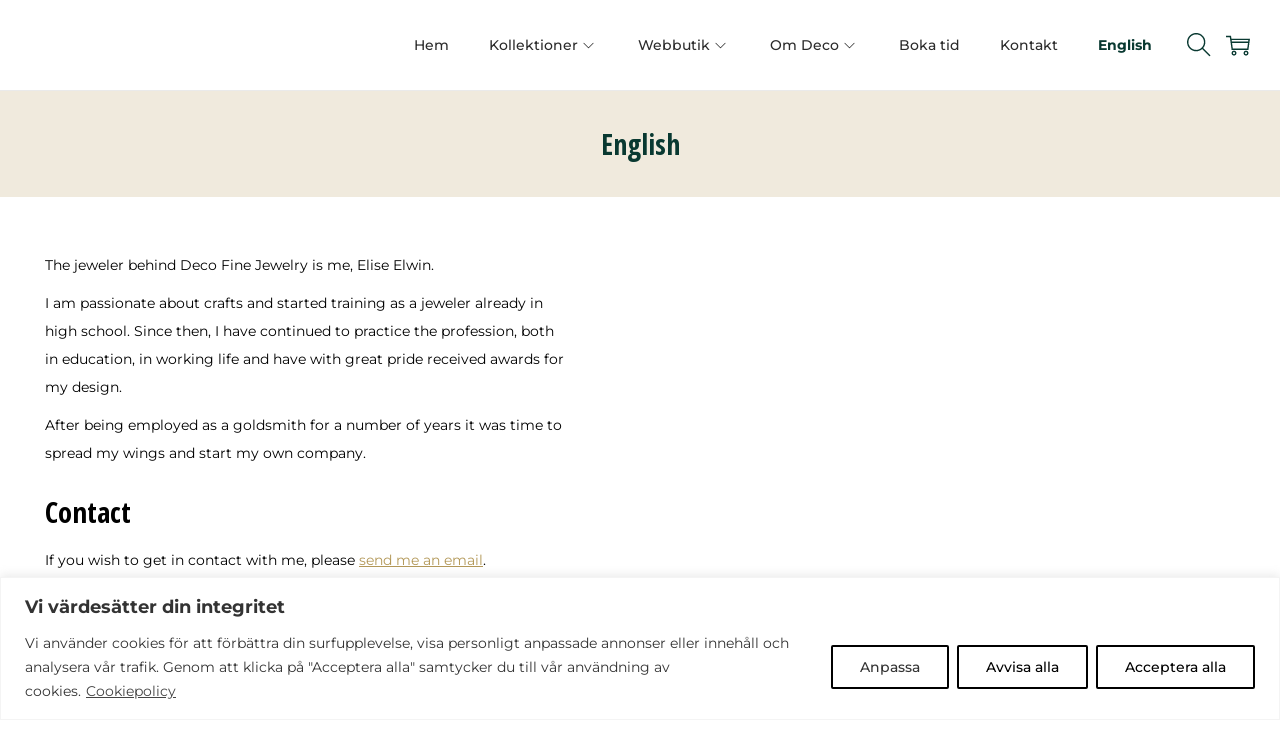

--- FILE ---
content_type: text/html; charset=utf-8
request_url: https://www.google.com/recaptcha/api2/anchor?ar=1&k=6LdCVOEZAAAAAAmAUc0otsZS69zCk1aMjX6ESzRW&co=aHR0cHM6Ly93d3cuZGVjb2ZpbmVqZXdlbHJ5LnNlOjQ0Mw..&hl=en&v=N67nZn4AqZkNcbeMu4prBgzg&size=invisible&anchor-ms=20000&execute-ms=30000&cb=8er3mgplam4y
body_size: 48538
content:
<!DOCTYPE HTML><html dir="ltr" lang="en"><head><meta http-equiv="Content-Type" content="text/html; charset=UTF-8">
<meta http-equiv="X-UA-Compatible" content="IE=edge">
<title>reCAPTCHA</title>
<style type="text/css">
/* cyrillic-ext */
@font-face {
  font-family: 'Roboto';
  font-style: normal;
  font-weight: 400;
  font-stretch: 100%;
  src: url(//fonts.gstatic.com/s/roboto/v48/KFO7CnqEu92Fr1ME7kSn66aGLdTylUAMa3GUBHMdazTgWw.woff2) format('woff2');
  unicode-range: U+0460-052F, U+1C80-1C8A, U+20B4, U+2DE0-2DFF, U+A640-A69F, U+FE2E-FE2F;
}
/* cyrillic */
@font-face {
  font-family: 'Roboto';
  font-style: normal;
  font-weight: 400;
  font-stretch: 100%;
  src: url(//fonts.gstatic.com/s/roboto/v48/KFO7CnqEu92Fr1ME7kSn66aGLdTylUAMa3iUBHMdazTgWw.woff2) format('woff2');
  unicode-range: U+0301, U+0400-045F, U+0490-0491, U+04B0-04B1, U+2116;
}
/* greek-ext */
@font-face {
  font-family: 'Roboto';
  font-style: normal;
  font-weight: 400;
  font-stretch: 100%;
  src: url(//fonts.gstatic.com/s/roboto/v48/KFO7CnqEu92Fr1ME7kSn66aGLdTylUAMa3CUBHMdazTgWw.woff2) format('woff2');
  unicode-range: U+1F00-1FFF;
}
/* greek */
@font-face {
  font-family: 'Roboto';
  font-style: normal;
  font-weight: 400;
  font-stretch: 100%;
  src: url(//fonts.gstatic.com/s/roboto/v48/KFO7CnqEu92Fr1ME7kSn66aGLdTylUAMa3-UBHMdazTgWw.woff2) format('woff2');
  unicode-range: U+0370-0377, U+037A-037F, U+0384-038A, U+038C, U+038E-03A1, U+03A3-03FF;
}
/* math */
@font-face {
  font-family: 'Roboto';
  font-style: normal;
  font-weight: 400;
  font-stretch: 100%;
  src: url(//fonts.gstatic.com/s/roboto/v48/KFO7CnqEu92Fr1ME7kSn66aGLdTylUAMawCUBHMdazTgWw.woff2) format('woff2');
  unicode-range: U+0302-0303, U+0305, U+0307-0308, U+0310, U+0312, U+0315, U+031A, U+0326-0327, U+032C, U+032F-0330, U+0332-0333, U+0338, U+033A, U+0346, U+034D, U+0391-03A1, U+03A3-03A9, U+03B1-03C9, U+03D1, U+03D5-03D6, U+03F0-03F1, U+03F4-03F5, U+2016-2017, U+2034-2038, U+203C, U+2040, U+2043, U+2047, U+2050, U+2057, U+205F, U+2070-2071, U+2074-208E, U+2090-209C, U+20D0-20DC, U+20E1, U+20E5-20EF, U+2100-2112, U+2114-2115, U+2117-2121, U+2123-214F, U+2190, U+2192, U+2194-21AE, U+21B0-21E5, U+21F1-21F2, U+21F4-2211, U+2213-2214, U+2216-22FF, U+2308-230B, U+2310, U+2319, U+231C-2321, U+2336-237A, U+237C, U+2395, U+239B-23B7, U+23D0, U+23DC-23E1, U+2474-2475, U+25AF, U+25B3, U+25B7, U+25BD, U+25C1, U+25CA, U+25CC, U+25FB, U+266D-266F, U+27C0-27FF, U+2900-2AFF, U+2B0E-2B11, U+2B30-2B4C, U+2BFE, U+3030, U+FF5B, U+FF5D, U+1D400-1D7FF, U+1EE00-1EEFF;
}
/* symbols */
@font-face {
  font-family: 'Roboto';
  font-style: normal;
  font-weight: 400;
  font-stretch: 100%;
  src: url(//fonts.gstatic.com/s/roboto/v48/KFO7CnqEu92Fr1ME7kSn66aGLdTylUAMaxKUBHMdazTgWw.woff2) format('woff2');
  unicode-range: U+0001-000C, U+000E-001F, U+007F-009F, U+20DD-20E0, U+20E2-20E4, U+2150-218F, U+2190, U+2192, U+2194-2199, U+21AF, U+21E6-21F0, U+21F3, U+2218-2219, U+2299, U+22C4-22C6, U+2300-243F, U+2440-244A, U+2460-24FF, U+25A0-27BF, U+2800-28FF, U+2921-2922, U+2981, U+29BF, U+29EB, U+2B00-2BFF, U+4DC0-4DFF, U+FFF9-FFFB, U+10140-1018E, U+10190-1019C, U+101A0, U+101D0-101FD, U+102E0-102FB, U+10E60-10E7E, U+1D2C0-1D2D3, U+1D2E0-1D37F, U+1F000-1F0FF, U+1F100-1F1AD, U+1F1E6-1F1FF, U+1F30D-1F30F, U+1F315, U+1F31C, U+1F31E, U+1F320-1F32C, U+1F336, U+1F378, U+1F37D, U+1F382, U+1F393-1F39F, U+1F3A7-1F3A8, U+1F3AC-1F3AF, U+1F3C2, U+1F3C4-1F3C6, U+1F3CA-1F3CE, U+1F3D4-1F3E0, U+1F3ED, U+1F3F1-1F3F3, U+1F3F5-1F3F7, U+1F408, U+1F415, U+1F41F, U+1F426, U+1F43F, U+1F441-1F442, U+1F444, U+1F446-1F449, U+1F44C-1F44E, U+1F453, U+1F46A, U+1F47D, U+1F4A3, U+1F4B0, U+1F4B3, U+1F4B9, U+1F4BB, U+1F4BF, U+1F4C8-1F4CB, U+1F4D6, U+1F4DA, U+1F4DF, U+1F4E3-1F4E6, U+1F4EA-1F4ED, U+1F4F7, U+1F4F9-1F4FB, U+1F4FD-1F4FE, U+1F503, U+1F507-1F50B, U+1F50D, U+1F512-1F513, U+1F53E-1F54A, U+1F54F-1F5FA, U+1F610, U+1F650-1F67F, U+1F687, U+1F68D, U+1F691, U+1F694, U+1F698, U+1F6AD, U+1F6B2, U+1F6B9-1F6BA, U+1F6BC, U+1F6C6-1F6CF, U+1F6D3-1F6D7, U+1F6E0-1F6EA, U+1F6F0-1F6F3, U+1F6F7-1F6FC, U+1F700-1F7FF, U+1F800-1F80B, U+1F810-1F847, U+1F850-1F859, U+1F860-1F887, U+1F890-1F8AD, U+1F8B0-1F8BB, U+1F8C0-1F8C1, U+1F900-1F90B, U+1F93B, U+1F946, U+1F984, U+1F996, U+1F9E9, U+1FA00-1FA6F, U+1FA70-1FA7C, U+1FA80-1FA89, U+1FA8F-1FAC6, U+1FACE-1FADC, U+1FADF-1FAE9, U+1FAF0-1FAF8, U+1FB00-1FBFF;
}
/* vietnamese */
@font-face {
  font-family: 'Roboto';
  font-style: normal;
  font-weight: 400;
  font-stretch: 100%;
  src: url(//fonts.gstatic.com/s/roboto/v48/KFO7CnqEu92Fr1ME7kSn66aGLdTylUAMa3OUBHMdazTgWw.woff2) format('woff2');
  unicode-range: U+0102-0103, U+0110-0111, U+0128-0129, U+0168-0169, U+01A0-01A1, U+01AF-01B0, U+0300-0301, U+0303-0304, U+0308-0309, U+0323, U+0329, U+1EA0-1EF9, U+20AB;
}
/* latin-ext */
@font-face {
  font-family: 'Roboto';
  font-style: normal;
  font-weight: 400;
  font-stretch: 100%;
  src: url(//fonts.gstatic.com/s/roboto/v48/KFO7CnqEu92Fr1ME7kSn66aGLdTylUAMa3KUBHMdazTgWw.woff2) format('woff2');
  unicode-range: U+0100-02BA, U+02BD-02C5, U+02C7-02CC, U+02CE-02D7, U+02DD-02FF, U+0304, U+0308, U+0329, U+1D00-1DBF, U+1E00-1E9F, U+1EF2-1EFF, U+2020, U+20A0-20AB, U+20AD-20C0, U+2113, U+2C60-2C7F, U+A720-A7FF;
}
/* latin */
@font-face {
  font-family: 'Roboto';
  font-style: normal;
  font-weight: 400;
  font-stretch: 100%;
  src: url(//fonts.gstatic.com/s/roboto/v48/KFO7CnqEu92Fr1ME7kSn66aGLdTylUAMa3yUBHMdazQ.woff2) format('woff2');
  unicode-range: U+0000-00FF, U+0131, U+0152-0153, U+02BB-02BC, U+02C6, U+02DA, U+02DC, U+0304, U+0308, U+0329, U+2000-206F, U+20AC, U+2122, U+2191, U+2193, U+2212, U+2215, U+FEFF, U+FFFD;
}
/* cyrillic-ext */
@font-face {
  font-family: 'Roboto';
  font-style: normal;
  font-weight: 500;
  font-stretch: 100%;
  src: url(//fonts.gstatic.com/s/roboto/v48/KFO7CnqEu92Fr1ME7kSn66aGLdTylUAMa3GUBHMdazTgWw.woff2) format('woff2');
  unicode-range: U+0460-052F, U+1C80-1C8A, U+20B4, U+2DE0-2DFF, U+A640-A69F, U+FE2E-FE2F;
}
/* cyrillic */
@font-face {
  font-family: 'Roboto';
  font-style: normal;
  font-weight: 500;
  font-stretch: 100%;
  src: url(//fonts.gstatic.com/s/roboto/v48/KFO7CnqEu92Fr1ME7kSn66aGLdTylUAMa3iUBHMdazTgWw.woff2) format('woff2');
  unicode-range: U+0301, U+0400-045F, U+0490-0491, U+04B0-04B1, U+2116;
}
/* greek-ext */
@font-face {
  font-family: 'Roboto';
  font-style: normal;
  font-weight: 500;
  font-stretch: 100%;
  src: url(//fonts.gstatic.com/s/roboto/v48/KFO7CnqEu92Fr1ME7kSn66aGLdTylUAMa3CUBHMdazTgWw.woff2) format('woff2');
  unicode-range: U+1F00-1FFF;
}
/* greek */
@font-face {
  font-family: 'Roboto';
  font-style: normal;
  font-weight: 500;
  font-stretch: 100%;
  src: url(//fonts.gstatic.com/s/roboto/v48/KFO7CnqEu92Fr1ME7kSn66aGLdTylUAMa3-UBHMdazTgWw.woff2) format('woff2');
  unicode-range: U+0370-0377, U+037A-037F, U+0384-038A, U+038C, U+038E-03A1, U+03A3-03FF;
}
/* math */
@font-face {
  font-family: 'Roboto';
  font-style: normal;
  font-weight: 500;
  font-stretch: 100%;
  src: url(//fonts.gstatic.com/s/roboto/v48/KFO7CnqEu92Fr1ME7kSn66aGLdTylUAMawCUBHMdazTgWw.woff2) format('woff2');
  unicode-range: U+0302-0303, U+0305, U+0307-0308, U+0310, U+0312, U+0315, U+031A, U+0326-0327, U+032C, U+032F-0330, U+0332-0333, U+0338, U+033A, U+0346, U+034D, U+0391-03A1, U+03A3-03A9, U+03B1-03C9, U+03D1, U+03D5-03D6, U+03F0-03F1, U+03F4-03F5, U+2016-2017, U+2034-2038, U+203C, U+2040, U+2043, U+2047, U+2050, U+2057, U+205F, U+2070-2071, U+2074-208E, U+2090-209C, U+20D0-20DC, U+20E1, U+20E5-20EF, U+2100-2112, U+2114-2115, U+2117-2121, U+2123-214F, U+2190, U+2192, U+2194-21AE, U+21B0-21E5, U+21F1-21F2, U+21F4-2211, U+2213-2214, U+2216-22FF, U+2308-230B, U+2310, U+2319, U+231C-2321, U+2336-237A, U+237C, U+2395, U+239B-23B7, U+23D0, U+23DC-23E1, U+2474-2475, U+25AF, U+25B3, U+25B7, U+25BD, U+25C1, U+25CA, U+25CC, U+25FB, U+266D-266F, U+27C0-27FF, U+2900-2AFF, U+2B0E-2B11, U+2B30-2B4C, U+2BFE, U+3030, U+FF5B, U+FF5D, U+1D400-1D7FF, U+1EE00-1EEFF;
}
/* symbols */
@font-face {
  font-family: 'Roboto';
  font-style: normal;
  font-weight: 500;
  font-stretch: 100%;
  src: url(//fonts.gstatic.com/s/roboto/v48/KFO7CnqEu92Fr1ME7kSn66aGLdTylUAMaxKUBHMdazTgWw.woff2) format('woff2');
  unicode-range: U+0001-000C, U+000E-001F, U+007F-009F, U+20DD-20E0, U+20E2-20E4, U+2150-218F, U+2190, U+2192, U+2194-2199, U+21AF, U+21E6-21F0, U+21F3, U+2218-2219, U+2299, U+22C4-22C6, U+2300-243F, U+2440-244A, U+2460-24FF, U+25A0-27BF, U+2800-28FF, U+2921-2922, U+2981, U+29BF, U+29EB, U+2B00-2BFF, U+4DC0-4DFF, U+FFF9-FFFB, U+10140-1018E, U+10190-1019C, U+101A0, U+101D0-101FD, U+102E0-102FB, U+10E60-10E7E, U+1D2C0-1D2D3, U+1D2E0-1D37F, U+1F000-1F0FF, U+1F100-1F1AD, U+1F1E6-1F1FF, U+1F30D-1F30F, U+1F315, U+1F31C, U+1F31E, U+1F320-1F32C, U+1F336, U+1F378, U+1F37D, U+1F382, U+1F393-1F39F, U+1F3A7-1F3A8, U+1F3AC-1F3AF, U+1F3C2, U+1F3C4-1F3C6, U+1F3CA-1F3CE, U+1F3D4-1F3E0, U+1F3ED, U+1F3F1-1F3F3, U+1F3F5-1F3F7, U+1F408, U+1F415, U+1F41F, U+1F426, U+1F43F, U+1F441-1F442, U+1F444, U+1F446-1F449, U+1F44C-1F44E, U+1F453, U+1F46A, U+1F47D, U+1F4A3, U+1F4B0, U+1F4B3, U+1F4B9, U+1F4BB, U+1F4BF, U+1F4C8-1F4CB, U+1F4D6, U+1F4DA, U+1F4DF, U+1F4E3-1F4E6, U+1F4EA-1F4ED, U+1F4F7, U+1F4F9-1F4FB, U+1F4FD-1F4FE, U+1F503, U+1F507-1F50B, U+1F50D, U+1F512-1F513, U+1F53E-1F54A, U+1F54F-1F5FA, U+1F610, U+1F650-1F67F, U+1F687, U+1F68D, U+1F691, U+1F694, U+1F698, U+1F6AD, U+1F6B2, U+1F6B9-1F6BA, U+1F6BC, U+1F6C6-1F6CF, U+1F6D3-1F6D7, U+1F6E0-1F6EA, U+1F6F0-1F6F3, U+1F6F7-1F6FC, U+1F700-1F7FF, U+1F800-1F80B, U+1F810-1F847, U+1F850-1F859, U+1F860-1F887, U+1F890-1F8AD, U+1F8B0-1F8BB, U+1F8C0-1F8C1, U+1F900-1F90B, U+1F93B, U+1F946, U+1F984, U+1F996, U+1F9E9, U+1FA00-1FA6F, U+1FA70-1FA7C, U+1FA80-1FA89, U+1FA8F-1FAC6, U+1FACE-1FADC, U+1FADF-1FAE9, U+1FAF0-1FAF8, U+1FB00-1FBFF;
}
/* vietnamese */
@font-face {
  font-family: 'Roboto';
  font-style: normal;
  font-weight: 500;
  font-stretch: 100%;
  src: url(//fonts.gstatic.com/s/roboto/v48/KFO7CnqEu92Fr1ME7kSn66aGLdTylUAMa3OUBHMdazTgWw.woff2) format('woff2');
  unicode-range: U+0102-0103, U+0110-0111, U+0128-0129, U+0168-0169, U+01A0-01A1, U+01AF-01B0, U+0300-0301, U+0303-0304, U+0308-0309, U+0323, U+0329, U+1EA0-1EF9, U+20AB;
}
/* latin-ext */
@font-face {
  font-family: 'Roboto';
  font-style: normal;
  font-weight: 500;
  font-stretch: 100%;
  src: url(//fonts.gstatic.com/s/roboto/v48/KFO7CnqEu92Fr1ME7kSn66aGLdTylUAMa3KUBHMdazTgWw.woff2) format('woff2');
  unicode-range: U+0100-02BA, U+02BD-02C5, U+02C7-02CC, U+02CE-02D7, U+02DD-02FF, U+0304, U+0308, U+0329, U+1D00-1DBF, U+1E00-1E9F, U+1EF2-1EFF, U+2020, U+20A0-20AB, U+20AD-20C0, U+2113, U+2C60-2C7F, U+A720-A7FF;
}
/* latin */
@font-face {
  font-family: 'Roboto';
  font-style: normal;
  font-weight: 500;
  font-stretch: 100%;
  src: url(//fonts.gstatic.com/s/roboto/v48/KFO7CnqEu92Fr1ME7kSn66aGLdTylUAMa3yUBHMdazQ.woff2) format('woff2');
  unicode-range: U+0000-00FF, U+0131, U+0152-0153, U+02BB-02BC, U+02C6, U+02DA, U+02DC, U+0304, U+0308, U+0329, U+2000-206F, U+20AC, U+2122, U+2191, U+2193, U+2212, U+2215, U+FEFF, U+FFFD;
}
/* cyrillic-ext */
@font-face {
  font-family: 'Roboto';
  font-style: normal;
  font-weight: 900;
  font-stretch: 100%;
  src: url(//fonts.gstatic.com/s/roboto/v48/KFO7CnqEu92Fr1ME7kSn66aGLdTylUAMa3GUBHMdazTgWw.woff2) format('woff2');
  unicode-range: U+0460-052F, U+1C80-1C8A, U+20B4, U+2DE0-2DFF, U+A640-A69F, U+FE2E-FE2F;
}
/* cyrillic */
@font-face {
  font-family: 'Roboto';
  font-style: normal;
  font-weight: 900;
  font-stretch: 100%;
  src: url(//fonts.gstatic.com/s/roboto/v48/KFO7CnqEu92Fr1ME7kSn66aGLdTylUAMa3iUBHMdazTgWw.woff2) format('woff2');
  unicode-range: U+0301, U+0400-045F, U+0490-0491, U+04B0-04B1, U+2116;
}
/* greek-ext */
@font-face {
  font-family: 'Roboto';
  font-style: normal;
  font-weight: 900;
  font-stretch: 100%;
  src: url(//fonts.gstatic.com/s/roboto/v48/KFO7CnqEu92Fr1ME7kSn66aGLdTylUAMa3CUBHMdazTgWw.woff2) format('woff2');
  unicode-range: U+1F00-1FFF;
}
/* greek */
@font-face {
  font-family: 'Roboto';
  font-style: normal;
  font-weight: 900;
  font-stretch: 100%;
  src: url(//fonts.gstatic.com/s/roboto/v48/KFO7CnqEu92Fr1ME7kSn66aGLdTylUAMa3-UBHMdazTgWw.woff2) format('woff2');
  unicode-range: U+0370-0377, U+037A-037F, U+0384-038A, U+038C, U+038E-03A1, U+03A3-03FF;
}
/* math */
@font-face {
  font-family: 'Roboto';
  font-style: normal;
  font-weight: 900;
  font-stretch: 100%;
  src: url(//fonts.gstatic.com/s/roboto/v48/KFO7CnqEu92Fr1ME7kSn66aGLdTylUAMawCUBHMdazTgWw.woff2) format('woff2');
  unicode-range: U+0302-0303, U+0305, U+0307-0308, U+0310, U+0312, U+0315, U+031A, U+0326-0327, U+032C, U+032F-0330, U+0332-0333, U+0338, U+033A, U+0346, U+034D, U+0391-03A1, U+03A3-03A9, U+03B1-03C9, U+03D1, U+03D5-03D6, U+03F0-03F1, U+03F4-03F5, U+2016-2017, U+2034-2038, U+203C, U+2040, U+2043, U+2047, U+2050, U+2057, U+205F, U+2070-2071, U+2074-208E, U+2090-209C, U+20D0-20DC, U+20E1, U+20E5-20EF, U+2100-2112, U+2114-2115, U+2117-2121, U+2123-214F, U+2190, U+2192, U+2194-21AE, U+21B0-21E5, U+21F1-21F2, U+21F4-2211, U+2213-2214, U+2216-22FF, U+2308-230B, U+2310, U+2319, U+231C-2321, U+2336-237A, U+237C, U+2395, U+239B-23B7, U+23D0, U+23DC-23E1, U+2474-2475, U+25AF, U+25B3, U+25B7, U+25BD, U+25C1, U+25CA, U+25CC, U+25FB, U+266D-266F, U+27C0-27FF, U+2900-2AFF, U+2B0E-2B11, U+2B30-2B4C, U+2BFE, U+3030, U+FF5B, U+FF5D, U+1D400-1D7FF, U+1EE00-1EEFF;
}
/* symbols */
@font-face {
  font-family: 'Roboto';
  font-style: normal;
  font-weight: 900;
  font-stretch: 100%;
  src: url(//fonts.gstatic.com/s/roboto/v48/KFO7CnqEu92Fr1ME7kSn66aGLdTylUAMaxKUBHMdazTgWw.woff2) format('woff2');
  unicode-range: U+0001-000C, U+000E-001F, U+007F-009F, U+20DD-20E0, U+20E2-20E4, U+2150-218F, U+2190, U+2192, U+2194-2199, U+21AF, U+21E6-21F0, U+21F3, U+2218-2219, U+2299, U+22C4-22C6, U+2300-243F, U+2440-244A, U+2460-24FF, U+25A0-27BF, U+2800-28FF, U+2921-2922, U+2981, U+29BF, U+29EB, U+2B00-2BFF, U+4DC0-4DFF, U+FFF9-FFFB, U+10140-1018E, U+10190-1019C, U+101A0, U+101D0-101FD, U+102E0-102FB, U+10E60-10E7E, U+1D2C0-1D2D3, U+1D2E0-1D37F, U+1F000-1F0FF, U+1F100-1F1AD, U+1F1E6-1F1FF, U+1F30D-1F30F, U+1F315, U+1F31C, U+1F31E, U+1F320-1F32C, U+1F336, U+1F378, U+1F37D, U+1F382, U+1F393-1F39F, U+1F3A7-1F3A8, U+1F3AC-1F3AF, U+1F3C2, U+1F3C4-1F3C6, U+1F3CA-1F3CE, U+1F3D4-1F3E0, U+1F3ED, U+1F3F1-1F3F3, U+1F3F5-1F3F7, U+1F408, U+1F415, U+1F41F, U+1F426, U+1F43F, U+1F441-1F442, U+1F444, U+1F446-1F449, U+1F44C-1F44E, U+1F453, U+1F46A, U+1F47D, U+1F4A3, U+1F4B0, U+1F4B3, U+1F4B9, U+1F4BB, U+1F4BF, U+1F4C8-1F4CB, U+1F4D6, U+1F4DA, U+1F4DF, U+1F4E3-1F4E6, U+1F4EA-1F4ED, U+1F4F7, U+1F4F9-1F4FB, U+1F4FD-1F4FE, U+1F503, U+1F507-1F50B, U+1F50D, U+1F512-1F513, U+1F53E-1F54A, U+1F54F-1F5FA, U+1F610, U+1F650-1F67F, U+1F687, U+1F68D, U+1F691, U+1F694, U+1F698, U+1F6AD, U+1F6B2, U+1F6B9-1F6BA, U+1F6BC, U+1F6C6-1F6CF, U+1F6D3-1F6D7, U+1F6E0-1F6EA, U+1F6F0-1F6F3, U+1F6F7-1F6FC, U+1F700-1F7FF, U+1F800-1F80B, U+1F810-1F847, U+1F850-1F859, U+1F860-1F887, U+1F890-1F8AD, U+1F8B0-1F8BB, U+1F8C0-1F8C1, U+1F900-1F90B, U+1F93B, U+1F946, U+1F984, U+1F996, U+1F9E9, U+1FA00-1FA6F, U+1FA70-1FA7C, U+1FA80-1FA89, U+1FA8F-1FAC6, U+1FACE-1FADC, U+1FADF-1FAE9, U+1FAF0-1FAF8, U+1FB00-1FBFF;
}
/* vietnamese */
@font-face {
  font-family: 'Roboto';
  font-style: normal;
  font-weight: 900;
  font-stretch: 100%;
  src: url(//fonts.gstatic.com/s/roboto/v48/KFO7CnqEu92Fr1ME7kSn66aGLdTylUAMa3OUBHMdazTgWw.woff2) format('woff2');
  unicode-range: U+0102-0103, U+0110-0111, U+0128-0129, U+0168-0169, U+01A0-01A1, U+01AF-01B0, U+0300-0301, U+0303-0304, U+0308-0309, U+0323, U+0329, U+1EA0-1EF9, U+20AB;
}
/* latin-ext */
@font-face {
  font-family: 'Roboto';
  font-style: normal;
  font-weight: 900;
  font-stretch: 100%;
  src: url(//fonts.gstatic.com/s/roboto/v48/KFO7CnqEu92Fr1ME7kSn66aGLdTylUAMa3KUBHMdazTgWw.woff2) format('woff2');
  unicode-range: U+0100-02BA, U+02BD-02C5, U+02C7-02CC, U+02CE-02D7, U+02DD-02FF, U+0304, U+0308, U+0329, U+1D00-1DBF, U+1E00-1E9F, U+1EF2-1EFF, U+2020, U+20A0-20AB, U+20AD-20C0, U+2113, U+2C60-2C7F, U+A720-A7FF;
}
/* latin */
@font-face {
  font-family: 'Roboto';
  font-style: normal;
  font-weight: 900;
  font-stretch: 100%;
  src: url(//fonts.gstatic.com/s/roboto/v48/KFO7CnqEu92Fr1ME7kSn66aGLdTylUAMa3yUBHMdazQ.woff2) format('woff2');
  unicode-range: U+0000-00FF, U+0131, U+0152-0153, U+02BB-02BC, U+02C6, U+02DA, U+02DC, U+0304, U+0308, U+0329, U+2000-206F, U+20AC, U+2122, U+2191, U+2193, U+2212, U+2215, U+FEFF, U+FFFD;
}

</style>
<link rel="stylesheet" type="text/css" href="https://www.gstatic.com/recaptcha/releases/N67nZn4AqZkNcbeMu4prBgzg/styles__ltr.css">
<script nonce="B_XTKFAbg9DvLpZVSApuNg" type="text/javascript">window['__recaptcha_api'] = 'https://www.google.com/recaptcha/api2/';</script>
<script type="text/javascript" src="https://www.gstatic.com/recaptcha/releases/N67nZn4AqZkNcbeMu4prBgzg/recaptcha__en.js" nonce="B_XTKFAbg9DvLpZVSApuNg">
      
    </script></head>
<body><div id="rc-anchor-alert" class="rc-anchor-alert"></div>
<input type="hidden" id="recaptcha-token" value="[base64]">
<script type="text/javascript" nonce="B_XTKFAbg9DvLpZVSApuNg">
      recaptcha.anchor.Main.init("[\x22ainput\x22,[\x22bgdata\x22,\x22\x22,\[base64]/[base64]/[base64]/bC5sW25dLmNvbmNhdChTKTpsLmxbbl09SksoUyxsKTtlbHNle2lmKGwuSTcmJm4hPTI4MylyZXR1cm47bj09MzMzfHxuPT00MTB8fG49PTI0OHx8bj09NDEyfHxuPT0yMDF8fG49PTE3N3x8bj09MjczfHxuPT0xMjJ8fG49PTUxfHxuPT0yOTc/[base64]/[base64]/[base64]/[base64]/[base64]/MjU1Okc/[base64]/[base64]/bmV3IEVbVl0oTVswXSk6eT09Mj9uZXcgRVtWXShNWzBdLE1bMV0pOnk9PTM/bmV3IEVbVl0oTVswXSxNWzFdLE1bMl0pOnk9PTQ/[base64]/ZnVuY3Rpb24oKXtyZXR1cm4gdGhpcy5BaSt3aW5kb3cucGVyZm9ybWFuY2Uubm93KCl9OmZ1bmN0aW9uKCl7cmV0dXJuK25ldyBEYXRlfSxPKS5LcT0oTy5kcj1mdW5jdGlvbihuLGwsUyxHKXtpZigoUz1tVihTKT09PSJhcnJheSI/[base64]/[base64]\\u003d\x22,\[base64]\\u003d\\u003d\x22,\[base64]/DiHRMw48ST8KjNMO2dycewr/Clx3DiMOiEnzDpklnwrXDssKawqQWKsOEXUbCmcKXbXDCvld6R8OuGcKnwpLDl8KuYMKePsOrN2R6wofCrsKKwpPDi8KQPyjDrMOow4x8LMKvw6bDpsKVw5pIGjfCpsKKAjMvSQXDuMO7w47ChsK/elYiU8OhBcOFwpABwp0RdW/Ds8OjwogIwo7Cm2jDjn3DvcK8XMKubz4vHsOQwo1rwqzDkA/[base64]/DsCnDrcKvwoFNJAXDiDd/wpFQL8OCw7sIwo9nLULDlcObEsO/[base64]/[base64]/CjMKxIcKrwqzCvsOHw7tNwpp1B8OhGMKtPMODwpbDgMKbw4nDsX7Cky7DnsOeZsKBw5rDt8KoUcOkwocLZWPCpQ7DnV0TwoHCjidKwqLDtMOlAcO6QsOmKwnDg1rCoMK9RcO/w5B/[base64]/CnsKhwpPDrsOqUTXCs8K5cMOIwpsfwrDDncOAw4bCp8OWXCrDn1bCksKpw5EUwofCt8OxIQgPSlFswq/Cv25rKTLCpERvwrPDicKQw6pdKcOLw5lEwrZWwoY/aSDCiMOtwp51bsKXwq9zXcK6wpJFwpbCrQw+ZsKmwr/ChMKJw4Vhwr/Dvj3DvXgHERs5XEDCvMKlw41meU0Fw4fDk8KWw7DDvGrCq8OkUk8XwrPCmEcHG8O2wpHDo8OHecOWOcOEworDl3VcACjDl0XDtMOpwrvCikDDjcOpfSDCrMK9wo0sBnDDjnDDoS/CpxvChwJ3w7bDl2QGZTU1WcOtQz4ZRQjDjsKRXGhRaMO5OsOdw7gqw4hHfsKVRFoQwpHCn8KEHTLDmcK5AcK+w4hTwpUPUghxwrPCnhTDlzBsw5t9w6YROcOZwqFmUC/[base64]/CvRrDl3rCm8K2w4lsw7pZHsKSwojCpiXDgmDDhHnDjmfDsQfCr2/[base64]/[base64]/DhMKrdCcdw5HDmAXDvsKOwrvCkzbCimMTf2tgw7DCohHDkAh4NcOqLMOXw7BpB8ODw7HDrcKDHMKYc00hJ10nUsK5N8OKwqR6KGDDqcONwqAhIzNZw6IOdCbCtkHDr3Y1w4XDkMKlEgjCp30nTcOqMcONw7/DiQgfw68Qw4DCqzVMCMOiwqXCgMOPw5XDjsKGwrdzHsKrwoYGwoXDiEdzRU96EsKqwrjCt8OOw5rCk8KSPW0CIF9dLsOAwo5Pw6AJwr/DmMOOwoXCmxQrwoFOwqbDs8KZw4PCjsK3eU4dwokEDTc+wrDDrRdrwptdwrjDn8KuwrZ5Fl8NQsOvw4RQwp5SaTBGecOFw7YqYE0dYhbCmknDkgYFw4jDmkfDp8O0GkhqfsKawobDnQfClV07FTTDgcOvwp80wq1Pf8Kaw5zDkMKKwqTDqsKbwrrCu8KAfcOUwr/ClH7CqcKjwo5UTsKGFA5vwrLCusKuw7DCrgfCnVN2w6LCp0k1w4Mfw7/CvcOLHTTCtMOFw7d/wp/[base64]/DWNCw4QDwoR6wqXCnsKNw4vCrkbCtx1gF8Kzw44JdR7CmsOTwqB0BhNnwpUISsKDflbCux4rw4TDtwvDoHYDYUkvGT/[base64]/Cn8KnJsKTCcOBw4wAMsKfWcKvw5k9EcOdw5jCs8O5XkAIwqtOC8Oww5FMw5NAw6/DlyTCgVjCn8K9wofCn8KxwqzCjA/CrsK3w5LDrMOyT8OZBHBGJxFaLFjDmwQfw47CiUfCjMOYVyQLUMKtXhnDuxnDinjDpMOAFcKmfwXDp8KuayHDn8ODD8O5UG/CunbDpD7DrjMiUMOnwq5mw4TCtsK0woHCoHDCqWtWFF92HH0HSMKLTkNkw7HDmcOIFS0WWcOtPA0bwonDjsOtw6Zbw5bDpiHDkzrCo8KhJE/DsnM2FGJzJk0ww5tUwojCr3rDucOSwoLCqE0lwqfCvE0vw5zClW8Lex3CkE7Dh8K/wr8OwpDCt8O7w5fDiMKTw7NVagYyKsKjFXsOw5PCsMKMF8KQPsO0NMKuw67CgwQ5JMKwN8O4w7B+w5/DkyjDijXDtMK8w5zCrEZ2AMKlTWpxKQLCpsOXwpcOw5nCssKPf0/CjSsfJcKSw5YDw751woJjworDo8K6PlvDgsKIwq/Cs1PCoMKMa8OFw6Nmw5vDnFXCtcOId8KDYgheS8OFw5TDgVJGHMKzZcOYw7pxT8OReUsRA8KtfcO5w47CgQodPRgXw7vDp8OgXFzDtcKawqPDtxvCpybCniHCngcZwq3CnsK/w5/[base64]/CkcOxYsK3JMOowpUiZ8Kjw7ZlVMOawq7DsyXCl8KqEXjCn8K6GsOQAsOCw5zDnsKYbBrDicOOwrLChcKBesKQwpHDg8O7wopxwpIDUBMaw6obQFsxATnDpkLCn8OwM8KYVMOgw7ktF8OpLMKYwp4Wwo/CksOiw5/DjgzDtcO9b8KrfylxZwXDncKQOsORw7/DscKbwoZ6w5rCoBMmIG/CgDQyWUECFgwRw6wXIsOjwrFGNx3CqD3DjsOEwp99wrBxaMKBOxLDq00dLcK4IQUFw6fCpcOQNMKNZyJJw5UoC3DDlsO7YgLChy9MwrfCvcKGw6o9w5XDp8KXT8OifV/DuzXCt8O3w6rCv04ewobCksOtw5jDjxAIwqRSw7UBBsK4GcKEwojDpy1lwpAowq3Dpy12wp3Dg8KgSnLDhMOYPMOKGhkMAmjCkDI5wrvDscO5Z8OqwqXCicOKLQIdw4V+wpAWbMOVEcKzWho7P8OSTEZtw6wzM8K5w4nCk34FXcOUZMORMMKnw7gYw4IewqrDmcO/w7rCniVLbi/CssKTw5kTwqYMHD/Cj0DDo8OIUiXDqsKawp/CkMK3w4zDtBwjDnEHw4d5w6/[base64]/DjsKYwrBOGQvDvsOndlHDkApdGltYI8K2H8KMIsKMw5rCtz7DksOyw7XDh20jPQ9Sw4PDkcKcL8O0Z8Oiw5E6wobCvMKuesK7wrQHwqLDqi8xLQ5Ww4PDlHIqKMOdw7oQwrjDoMO9dhFNJsKzFw/[base64]/CmRFLw6tlw4YsZErCrcOBwo/CpMKzwoQcL8KCwrbDnGzDosKjHxVTwpTDvnUEM8O3w7Q5w7khE8KnWQAOYWl/w4JZw5XDvyQpw7XDisKEFlHCm8KQw7HDlMKBw53CkcKTw5ZfwolCwqTDrVhQw7bDjmhZwqHDtcKKwqc+w7TCiwN+wq/[base64]/DmMKmw5vDnTXCgE3CrMKewo3Cv8Kvw7DDgijDusK9N8KOaV7Dk8OEw7DDgsKDw4/DnMOAwqNTMMKJwo1YEBEGwoBywochA8O9wrvDpE/Dl8Kjw7HCkcONMkVjwqUmwpLCsMKAwog1HcKeHEXDrsOiwrTCnMOBwozCqRLDnQbCmsOvw43Dr8O8wqgFwrJGA8O+wpcpwq5RRsOFwpwxRsKyw6t8dsKmwodLw4pMw7PCvirDtTjCvUbDs8OPDsKfw5d4wpDDr8K+I8KYAhgrMcKxUz4mbsO6FMK7ZMOcOcOUwrbDk0/DtcOVwofCnjPDjh1wTGHCljUcw5tAw4gfw5nDkjPDqw/Dp8OJH8OywqEQwq7Dq8Olw57Dr3xCVsKaF8Kaw5vCocORKR1oDB/CoVYVwo7CvmhMw6bCrWHClmx8w4QaIETCisOUwpp0w7PDtFJWHcKDBsK/HcK2LCJbFsKwVcOKw5dfbgjDl3/Di8KFX3V2OR5owrMMesKHw5Zgwp3ClHlkwrHDtg/Dh8OMw5PDgAPDlkzDlhhnwrrDgDMtGMKNCHTCsxHDqsKuw7M9MhVcw5QQK8KQYcKSAzo2OwTCvUDCpsKCLsOOBcO7e1vCgcKYY8O9XB3Ckw/ChcOJL8OKworCtmU3aQYXwr7DgMKiw5TDhsOCw4fCg8KaMCtSw4bDrnnDl8ONwrMHc1DCm8OETyU1wpbDv8Kmw6Inw7PCgDcuw58iw7duT3/DiBsOw5DDqcO1L8KGw7Fefi9QIQfDk8KHD1vChsO/BVpzwp/CtVhmwpLDgcKMecOew4LCjcOeSmZsCsOKwqQpfcOmbEUJHsOew57Co8Kaw7bDqcKEYsKSwrwCEcKnwp3CvgzDqsOQTELDqSEdwq1Zwq3CksK4w79zX2nCqMO7UwFgJFFjwp7Cmkptw5zCiMKxVcOEHih2w4ooCsK/w6/Cn8OJwrHCqcO/Qlp+JD9DK1khwrjDsV9RfcOcw4IywoZ7ZsK8EcK5ZsK4w7/Ds8KHBMO1wprCpMKpw64Mw6sRw4EedMKEPBZGwr7Ck8Oowq/ClMOGwoHDpFLCrHbCmsOlwrRawojCu8KASMK5woZGDsOEw6bCpEBlGMK7w7lxw7Emw4DDjcKywqBjE8K6U8K4wpnDhCTCkkvDlnplYBgiA0HChcKSHMORM2VULX/DijR0NyIDw4AcfUzDjSA7CD3Cg3Bbwp52woRQH8OIPMKJwovDhcOwGsOiw6VmSTEZNsOMwqHCtMKzw7taw699w4zDtsKmRMOjwoIFcsK9wqwtw5jCiMOlwoJuLMKfLcO9R8OAw75hw6l0w79/w7bClQVIw63Ch8Ktw7RbJcKwEjnCpcK4DznCkR7DgsK+woXDlglyw4rCh8O3EcOSbMOJw5EfAVUkw5LDosORw4UfcxDCkcOQwqnClDsow5TDpcKgdFbDg8KEOSjCssKKPDjDrQotw6fDqXnDj01xwrxVQMK6O0hUwpvChMKsw7jDiMKTwq/DhUpNYcKGw4vCp8KFDEt4w57Dt2FSw4HCgktSw4LDj8OaF0HDv0TCosKsC2xZw7PCtcOLw5gjwoTCnMOXwoFzw7XCiMK5AlJdMDteMsKjw53Dgk0Jw5AlNW/DqsO0RMO9KcO4RR43wprDmS5nwrLCkhbDpsOJw7FnTMOFw79/Q8K/MsKXw4Emwp3DvMKXcUrCqsK7w7jDhsO/wrHCvsKEABgqw7sEdFjDtcKowpXCjcOBw6jCtMOdwqfCmnTDhGgawqrDucO/BSVhLxXDqT8sw4XCtMKrw5/[base64]/DtSBIw485cMOaXUIgeltuwqDDsGIDUMO5QsKEe0w6e0xzGMO+w6rCjMKDecKtDQxzWCDCmyIWeijCrMKfw5DCmkfDsF/[base64]/[base64]/Di0YkNMKtwppgwovDpMOaw4Ziw5B3wrjCrkgSTTXCiMOMLQhXw6vCo8K+JxxhwrDCsEjCnQEcOTHCsHNiHBfCokjCsDhSQ0zCnsO6w4HCkBXCumMjBMO4w7gfIcOCwpUOw7XChMOCFDRawobCg27CnAjDpGzCkBkEVMOQEMOpwpA/[base64]/w5k8w5PCncKbVsKnLsKmLwnCrsO2TcOWViVPwoXDtcKAwqXDosKSwo/DhMKvw55Pwq3Ct8OHfMK8McOWw7RdwqxnwpYfU0nCvMOxNMO3w4RSwr4xwqUydnZsw61Uw7YgCMOMHAFBwrDDrsOuw7PDvsOlSAzDuHfDuSLDk0bCmMKLO8O8KA7DkcOmM8KAw7ciHSHDg0TDvRnCr1I4wqbCqCsxwq7CqMKcwoVcwqRvAFPDtsKywrl7HTYsTMK/[base64]/wojCtsO8dMKqw6YyTwkvJxl1M8OVPcOow5kYwr8/w4YKRMOteyROASMEw7HDqSvDrsOCCw9Cdj4Vw4HCjmtZa2JEM2zDu33CpAgMVXcNwoTDhX7DpxwaYW4ka0EwOMKow5R1UQXCssKiwoUfwoEgdsOqK8KIKDdnDMK/[base64]/DoMK/OsKaFsKFw4bDuMKaaghmwrgaU8KPZMOCwrPDrHfCrcK7w6fCuFQLdcKZewHCmls8w4VGT25rw6zCrXVTw5HCssKhw6w1esOhwpHDo8KZRcOSwqDDqsKEwq/[base64]/Do8K9wqvCgWDCg8OAwrnCvMOjw5xNAxjCgFnDnS0jOHnDu2EEw5Ezw4vCmWXCjErCrsKrwrjCoSUPwofCv8KzwrckRMOrwqtVMFbCgmAgT8Kww40Iw7/CtMOwwqXDpMObCybDmcKkwqjCqBDDhsO/OMKBw43Cn8KAwoDCjD06J8KiRHJ3w7x0w6lzwpAQw7dawrHDsGUWLcOWwrdzw4RyJXErwr/[base64]/[base64]/CozzCkMKMwrjCmyIrLzYsZUcgwqY3w43Cnn9rwojCug7CkhXCusOBKsOhPMK0wox/OTzDq8KnBWzDvsOnw4DDmVTDsAINwqrCqnQ4wrLDiEfDn8OAw6kbwqDDl8Obw6B8wrE2w7hbw5U/BsK0KsOkYxPDrMK7M2hUfsKiwpR2w6zDiFbCvx5ww7jDv8O2wqVUXcKnMSTCrsOYH8OndizCgmHDvsONcSNUCiXCgMOKRFXCv8Odwo7DhUjCnzHDksKBwpgqKTMmPsOEV3B0w4Ziw542UsKew51ZS17Ds8ODw5/DqsKif8KDw5hAUArDk0LCk8K4UsKow7zDk8O8wrLCuMOgwr3CqmJ0wqQze2/CgBF7UlTDvSXCmMKdw4LDlU0Hw6hxw4IhwpMTUcOWdMORHX/DpcK3w7VoLDVdTMOvAxIYacK7wqhAa8OwCMKfWcOhcw/DrntrF8K3w4RCw4fDtsKXwqrDh8KnXCcwwrRqYsOcwp3CscOMN8K+XcKgw4RJw78bwo3DllPCgsK2M2JFRlvDnTjCmkgHNGdHXCTDqRTDuQ/DmMOfAVU1VsKYw7TCuEnDjEbDu8K1wrHCpMOMwp1pw41QLyvDtHjCi2HDvS/[base64]/DuiLCocOZw4jCscOWJ8Orw4cWwqPDisKsGjvCt8KZesO7fDdRV8OPUm7CtgMBw4TDuAjDulzCqQXDuAjDtRgyw7/Cvw/DkMOFZiUdFMOIwoN/w5l+w7LDqBtmw5dhcMO8fjrCksOIaMOgR2HCmi7Dhw0kOwEQDsOkF8OHw64yw6txIMK4wrfDpWwfOHjDocKUwq9dPsOiPGbCpcKIwp/DiMKuw7VXw5BNHlEaDkXCr1/[base64]/NsOVwpMEdsK7U8KLw4UUUCbCgnrDrBl2wpZHQWfCvMKbPcKvwpc/[base64]/DisOuw4txwrbDhwvCqcKcW8OtGsKeRcK2chhYw45xWMOPD3LCicOIXBHDrXrDnShsXsOkw5ckwqV/wrlWw69CwoFCw6Z+Hw8WwpAMwrN8e33DpsKMDsKIdcK1CcKKVMKCUmbDtgkdw5xRTzjCnsO7ICAhbMKXcxHCg8OVbcOIwpXDoMKYRwvDkMKQARvDnMKmw6/Ch8OLwqs1ccK9wp43Og3CgCvCr2LCt8OLWcOvBMOGYxZawqvDjQVswozCrCgJWMOcw4QXB3Yyw5/DucOMOMKeDTkLd3nDqsK3w4Vvw5/Dil7CjEDCuA7DmnpWwoDDpMOzw6sGcMOow4bCm8KlwroXUcKVw5bDvMKUF8KRVsO7w4caEQNgwr/Ds2rDrMOvQ8O/w4giwqxxIsKldsOuwrtgw5sEGVLDoBVdw5XCiDwKw7lYIyDCgcKww6LCuVzCi2tASMObeRPCicOBwoPCqcOQwpPCjV82ecKewocnbCnCvsOXw5wlGRAjw6TDiMKDGMOvw4JCdijDp8K5woB/w4UWSMK0w57DoMO9wqzDqsO9QlDDuWEAMVLDmGhvSTYbbsOKw6t6RsKtScKDVsOPw4VYZMKVwrtsOcKUa8KYJWs7w5HCgcOrdcOnejgEXMOEOMOwwp7Cn2Mbbi5Nw48awq/CrMK6w5UJUsOAXsO3w4Esw7jCvsOpwp9iRMO/[base64]/DosOxwp5LwqfCgsOTwpopwrjChcOJwpfDoMOlVglYTzfDpcOlFcKzejTDmCQ0LXrCtgtuw4XCiy7Ck8Otwpskwr5Ga0diZcKiw7QyHXUJwq7CgBJ8w5DDn8O1biF/[base64]/DqsO2E1AUw40zw6fCqhdvw6/CsioCbzHCsjEfVcOpw5vDn1pABsOEeRMPPMOcGg8mw53Ci8KZLDXDlsOYwpDChCsLwo7DksK3w6wTwq/Cp8OcJMOJLAhYwqnCnyvDrlwywp7CsRBTwpXDvcOGUlcYBcOPJwkUVnbDvsKRcMKFwrXDiMOwdUlgwqRiHMKtdsO/IMO0LcOtP8OIwrvDlsO+DnLCjxsDw53CtsK7XcKUw4B0w5rDocO3ODtpXcKQwobCn8OnFjkSAMKqwpRXwpXCrn/CgMO1w7BVWcK3PcOcRsKHw6/[base64]/DpMOUw5XDj8Ksw5HDmMONw6MVwpplfMOzwphuZRPDuMOKd8KjwoszwpLCr3PCj8Ktw5XDmCLCsMKGcg47w4fDnBkwXjkNSDNWbBxqw5DDp3kkBsO/Y8KQEyI3YcKcw6DDqRVPakLDkRpgX2tyO1/DlCXDjS7DkFnCs8KVL8KXasKXIsKNBcOedHo6ExNYaMKYGSEsw7rCnMK2QMKnwootw74bw6nCm8OtwqQKw4/[base64]/CkcOtHcKzw6jDqsO9dsOPwodHO8KRwr7CkcOAesOaMMOVCBvDqXkjw6Zxw6PDtsKVGcKRw5nDmldHwpnCkcK2wpwTbB7CrMOvWcKmwoDCp3HClzkxwogtwqQYwotvOBDCu3UWwoHCqMKPdcK/[base64]/[base64]/w6/CmsKNXsOIfHsgH8OBwpItwpbCmcKITcOPwrnDmGLDisKyEcK7S8OrwqlRw7bDijglw4vDnsOXwovDl1/Cs8OCVcKHDnNobTQJW0Nlw6NaVsKhBMOUw6jCiMOAw5XDpQHDssKSVWnCrHLDpsOZwoJACiMGwoVbw59Ow7nCv8OWw4zDj8KXfcOWIVA2w5YywpZ7wp5Kw7HDo8KfWRbCs8KrQnrCkxDDjzXDgsKbwp7CvcOAXMKSaMKFw7UrMcKRKsKjw40xTlXDrXjCg8O2w7/DmRw+FMKsw6JcaiQKGmJ2w6rCjFfCvGpwMF/Di17CqsKGw7DDtsOmw7HCsGBmwqXDi0DDgMOmw5LDjndfw7lkLcOLw4XCp0ZzwoTDrcKuw5x/wrvDkHPCsnHDkHLDnsOjwrzDuwPDmsKTJ8KNdg7DhsOfbsKWPGBQTcKYccOMw5TDkcKXbsKMwrfDlsKqX8OEw5Rhw6fDucKpw4BGPWHCiMOJw6tfd8OCZW7DrMO4CgDCpQ0pb8OVGGHDlRcVB8OKTcOlY8Oxemw6ATozw4/DqHEiwqMSKsOAw6vCncOww7ZOw6lWwqDCosKHCsO+w4Z3SBvDocOZDMOzwrk2w5Y0w6bDqcOwwocrwpjDicKZw7lJw6vDnMKowozCpMKGw65BAlPDj8OYKsORwrjDnnxKwq/DkXhOw7Inw7NHKcOww4Iuw6k0w5vDiBNlwqLDhMODTFbCng8BCwRXw7hND8O/RAI4wp5ywqLDosK+DMK+TcKiRUHDuMKnOGzCp8KtAkU2A8OKw6HDpirDlE43IMKvTUnCjcKpJjwWUsKDw7fDuMOEE2JlwojDsUbDm8KXwrnCkcO/wpYZwoTCvz8Gwqh7wr5Cw7stagjCp8K0wqcQwoMkH28rwq0DbMKQw7DCjTpYPsOoB8KSJcOnwr/Dl8OxN8KKIsKrw6rDvAjDmmTClhvCmsK7wrjCk8KTBn7DiXVqVcKbwrXCmGRaZlppZWFTUMO7wpAOLS8CDhU4w48Vw7cOwrsrT8KOw6FlKMKSw5Ijwr/Cn8KgE1IBIgTCqSZcw5zChMKJL1cLwqRpDcO/w6jCpkfDkTgpw4QxFMOnAcOSISzCvBTDrsO/w5bDqcKGZQ8FW2hWw6klw7kDw4nDqMObK2zCu8KGw5ddAzxdw5BLw5vCvsORw5AzFcOFwrrDhhjDvCFEAMOEwpVgJ8KCM1HDpsKmwoJswoHCvsK3QFrDssO0woJAw6lww4LCkgc7YMKRNRltSmDCssK0bj8jwobDgMKqIsORwp3ChiUWJcKUb8KHw5/CsCECfXbCj2NXdMK8TMKrw4VUeAXCmsOOSyhBAVtvUg9IVsOFHH/Dgx/[base64]/[base64]/fB4ITBHCrU7CqB/Cv2JxCQzCusKqwrfDksKFJxHDq2PDjsOWwqnCsHbDq8OUw4tafSrCsGxHBXTCqMKMbERyw7/Cq8K7cnJvV8K2XW7Dg8Ktb2vDrcK/w6l6KmFSEcOPDcK+ERdvb1bDhCHCuSsXw6HDisKcw7AbezPDmGVEFMOKw5zCoWvDvH7CosKPWMKUwpgnRcKnGXp/w6JBIMKYGhVdw67DnUQ7JFVgw5rDiHcNwokTw6IHWXwOX8Kgw75Twp1sXcK2w7keNMONHcK9LyHDn8OdZy4Sw6bCg8K+JCUDPxDCpsOuwrBDITdqw4wew7XCncKfd8Kjw5Ufw4jClGnDlcKyw4HDr8OVfcOZRsOmw4jDisK/ZsKabcKkwozDqSPDgEnCikkRPRnDvMKbwpnCiDHCvMO5wqBdw7fCtW8Zw7zDnCM6OsKVdmDDuWjDug/DsybCt8KKw7l5Q8KBI8OICsKtIcOnw5TCk8KJw7hEw5Zfw5g2eFvDqlTCgsKHQ8OUw6gKw5rDmw3DvsOeJTISMsO8aMKXB2HDs8OYGzlaBMOKwp5KFHrDg08Uw5YxXcKLF3sCw4DDl1vDqMO6woZmCsOfwrTCkm9Rw75SUsOcAz/CnkfDvHQJLyzCpcOfw7HDsAIFIUsAOMKFwpgpwrtqw5HDg0cSdivCoh/DlsKQZQrDhMOFwr16wpIMw5UVwp9GA8KTemcAacOmwqfDrk9Dw4/DgMKswpFpbsOTBMOaw4pLwo3ChAvCksOowoTDnMOWwp11w7fDkcKTV0NOwozCicKww6wSdMKPUCcswpkvMzTDnsOXwpRdWsOUJQx5w4LCjnFKf2tLJsOSwovDrlVgw5Ivc8OvL8O1worCnUTCjy/CucOyVMOzE23CucKxwpHCnUkOwodZw4A3E8KFwpwVVRHCiGgjZT1MEcKowrXCswVhU0AXwovCqsKWccO1woHDumfDskfCqsOowqkAQWsAw4YOL8KNN8O3w5HDrmkUfsKDwpNQXMO1wq7DpE/Dln3Cn38pc8Opw4UFwpBZwo9acEHChMOtWGUkF8K0elsFwrkmFW3Dn8KMwrYAacOSw4MqwobDicKFw785w6fCsGTCi8OywqYIw4zDkMKxwq9CwqR9VcKeJMOFNTBMw6PDuMOtw6HCsV/DoBAJwrzDmGZ+FsOgBkwXw4scwrl1ABXDqUsBwrF5w6LCiMOOwoDCiVE1JsKUw5LDv8KJPcOvbsOHw4g3w6XCksOabcKWa8OrRsOFay7Cm0p6w7jCrcO1w5jDhTrCg8Oew5BuAlDDoXJxwr58aF/[base64]/IcO1w43CtcOGZw/CucOkdcKZBMKzO0o/RmHDscKvS8Oaw5l/[base64]/[base64]/[base64]/CjMOdMAPDg2hAH1XClBjCgRHCrh5IOzzDqMK8NSpUwqHCq2PDiMO0K8KwMmlZWcORScONw7fCrXDCjMOAFcOxw7rCgsKcw51cAWHCoMK1w6Zhw6zDr8OiO8KuXsKFwpXDq8OSwpILasOyQcKIUMOFwqohw75hYmBRRhvCp8OyEF3DjsKvw5B/[base64]/wpHCm2vDtWzCrMOjwqhffSkXw6dgWcOkaHkmwrIRDMOxw5bCoWNFMMKBXcOpf8KkCMOXEAXDuGHDocKVUsKyCk9Iw58jISLDqMKHwp4wTsK6KMK8wpbDnFvColXDmhhGFMK4ZMKLwp/Djn3Cn3RzbXvDvRgYwrxvwrNawrLDsUbDscOrFBTDqsO8wr5ARcKVwqvDh2nCvMKIw6EFw5ECeMKjJsO/CcKzf8OqI8OxdnvDqkjCg8Kkw4zDpjjDtj4/w5o6Ll3Dt8Oyw7PDvsO6T2bDgBnDssKew6fDgyxIWsKpwqBEw5PDhgXDpMKlw7oNwpMwKHzDmTR/SQfCgMOXccOWIsKJwpvDojgCacOIwqV0w5bCoXZkXsO/woFhwr7CgsK2w51kwqsgOSRrw4wFCCzCjMO8wqgfw5HCuTwMwqlAVTkRQE7CgXF6wpzDncKxd8KKCMKiUgrCiMKQw4XDjMKMw5lswodpPw/DvhTDhgxzwqnCiH5iC2DDrBlBaht0w6bDmMKtw6Fbw7vCp8OOKsOnNsK+HMKIGwp0wojDkX/[base64]/DocO/[base64]/[base64]/CrMOKwpHCi8OHwodFwpl3fllewrEyCMOoGcO/[base64]/wolWbDjChD3Dg8KUwqQMwqnDhWQTw7syw4ZhOnrDhcKqwoUCwps8wplRw51tw795w7E0dwIdwq/CjwLDvcKbwrfCvXk8TMO1w7HDncKZamQzNi7CrsK/ZjTDs8OXVsO1w6jCjRF5GcKZwqUgDMOEwoBGQ8KvNcKVQUNzwrbDg8OewojCiGsDwo93wp3CjRbDnMKOf1tFw4Nzw7tQHR/[base64]/[base64]/[base64]/Cvy3DvcOEwpvDtGlLw5fCisK7w4ocP8KHRMOmw7HCkB/CtUrDuA0QaMKFZlbDqzpgGMK+w5lGw65ERcKvZi4Yw7nCmB1NQx4Bw7fCmMKYKRPCrcOTwqDDu8OKw5VZKwRiwo7CiMKkw554D8KOw7/Dj8K0F8KrwrbCmcKUwqnCvmk8K8KwwrZvw7p2FsKmwoDClcKmPy3DncOneiLCjMKDLy3DgcKQw7fCtnrDmBzCtsOVwq1Kw7jCkMKrHzrDohbCrifDicO4wq3Djx/[base64]/[base64]/[base64]/DuMKONXPDtMKHckbDnynDkcO+CznDiw3DgcKVwrxdVsO9F1dHw5lDwp7CjcKpw5d7Cx4vw4/Di8KoGMOmwq/DvcOnw6NDwpIUHhpefCTDpcK+bz3DnsKAwoDDmSDDvDbChMKdfsKHw493woPCkVpNZy5Zw7rCggnDpsKWwqDCvDFIw6o5w7t1McOcwojDvsKBEcK9wp8lw65Nw54JTHh0BC7CjnvDt3PDhMOFM8K+ASAqw7NqOMOwLSRbw7rCvcKrSHbCsMOTGXl1acKfVcOobk/DsWgZw4ZyEEPDiR0rGUHCiMKNP8Orw6rDjU0Xw7M4w702wpfDqxMvwobDrMOPw6V4wqbDg8KFw7JRfMO0woHDpBUFe8KgGMO2Bx8zw5FESRHDsMK9JsK/w40Wd8KnW37Ci2DCocKiwpPCvcKbwr8xAMKHUcK5wqzDpcKdwrdCw5/DujDChcO8wqUIbnsQNAwnw5TDtsKhSsKdB8KVNG/CmgzDuMKbwrlVwpQaPMO9VBdqw7TCisKsSXlFdX/[base64]/wrtsw6MYNAgTw4jDvMO8RMOdecKcc8KWWEU0wq0lw73DsFjDtyfCn2ccBMKXwoZVA8Ocwo5WwqLCnlTDiEhawr7Dg8K2wo3ChMOyKMOnwrTDoMKHw6x8e8K+Wx1Uw6/DjsOCwpDCnnQPDQAlWMKZH33CtcKhaQ3DtMOlw5bDksK9w4TCrcO0DcOaw7/DosOoRcKlW8OKwqMdDHDCn2USccOiwqTClcKAVcOJBsOiw40FU0vCoz7DtAtuGFBZUCxTL30Kw7ISw6UXw7zCgcKfIMOCw7TDp3IxLnN/AMOKazjCvsK1w7rCo8OlcWHCssKrN1bDicObXVbDvGFywr7CkC4cwpbDkxx5CC/[base64]/ekNmLzMBwoHCv8OvDgbCrGTDkkQ2VcOEdMK9wpg8wo7CusOdw4XCs8OVw4M6PcOlwrZRHsOZw63Cj2jCl8OKw7nCsiJKw4vCqV3CrQzCocOIYmPDjlBAw7PCqDogw43DkMKzw4LDhBXDv8OXwo18wr/Dh3DCgcKBMUcNw7HDjCvDhcKWJsKGf8OPajDCtU4yRcKyTcK2NRTCvMKdw4dKKSHDuFQjGsKCw7PDgMKKLMOLOcOnOMKzw6rCpBDDjyrDu8KyVMKIwpFewrfCgxFAWUDDphnCkHtfcndrwp/[base64]/DisO+Ix9lMW7Dl8Kfw60UbsOZbMOQw6tXU8O8w55+wrbCr8Ojw4vDmcODwr/Cu1HDtXzCkQ/DisOAQ8K0RcKxUcKowqrCgMOSBFbDtWY2wr95wrcTw5PCjsK5w712wrDCt3Y1dWEgwr4/wpPDgwjCvQVTwpPCvkFcDEDDtypzw7fClTDCgsK2cTo/DMKmw6zCrMK8wqMzMMKYw7DDizXCoAfCvlAgw75AaVk/w4dowqADw4ksFcOvcD7Dg8OEWCTDplbCmxzDk8KrTAATw7fCicOOTR/DkMKgRMK0wp4WKMOfw5U2XCMscic5wqLCosOBbMKhw5TDs8O9WsOGw6wVMsOXFmnCuGDDtknCgcKeworCtQUawohlTcKdN8O6PsKzNsO8cC/DqcOGwpEBDBLDmyFgw7/[base64]/Dh8Kqb8OwB8KYDVDCk8OPwpTCtHUue37DrMOQT8KPwpUAZG3Ds1Q4w4LDsRTCgiLDvcOMccKTaVzDmWDCsgvClsKYw5PCi8OiwqjDkQorwqfDv8KdIcOkw45hU8KmacKDw6IFXMKlwql7JMK/w7PCki9QJB3CtsOrYCoOw5BWw53CpcKyMsOKwrN7w4vDjMOHJ3ZaOsKzXcOOwr3Cm2TDt8Kiw47CtMOfOsO4wrLCh8K8EHDDvsKYE8Omw5QIFQ9aE8ONw7kjPMOBwqvCumrDq8OBWxDDiC/CvcKLC8Onw5DDmsKAw7NPw6NUw6UEw6YvwqrCmFFUw7LCmcODVTsMw6Ruwoc7w69zw6leA8KgwpbDoiwBRsOWOcOww47Di8OIYCbCi2rCqsOUMsKQfl/[base64]/CnMKrCcOBw4rDiSfClxbDvUfDqh3CucOew6TDo8Ksw6AOwrrDlW3DrMK4Bi58w7MMwqHDv8Opwq/CqcKCwoUiwrPDtsK9NWLCo3rDhFtHTMOWUMO/RmRWKBjDsFw5w6IWwpHDtkwUw5Eww5J9FxPDtMOzwp7Dl8OUS8OPEcONVQHDr1LCqHTCocKKGVfCnMKcMwcHwp/DozTClcK2wpXCnDLCiDk4wqJYTMO1XlIzwqYpPTjCrMK5w7h/w7gxemvDmQZowp4Ew4bDpGfDkMKLw5gXBSHDqxzCr8KdBsKUw7Jlwr8TOsOtw73Dm2nDnwbCq8O8ZcOfGmzDiEQYCsOIZBZFw6LDqcOmUkTCrsKgw5lKH3HDicOrwqPDncO2w5wPPkrDgVTCn8K7bWJrBcKZQMKjw5LDt8OpKHAjwoAPw4/ChsOLRcKCX8KnwowFWB/DqjgUY8Onw7ZVw7/CrcOyTcK+wr7DmiNYRlXDgsKbwqXCuDPDgcO5SMOHLcKHWDfDtcONwrHDkMOSw4HDqcKnMT/DnjB8wpM1asKxZ8O/SgfDnzUoZz4RwrPCkFI5WwZSQ8KEDcKkwogywp49aMKTZyjDqH7DtcK7bWDDmAxFR8KZwoTCh2bDv8K9w4Y/[base64]/CssOSQzNHwqYqw5RWYRzDn8Oxw4RQY8OlwoPCihx1NcKBwpzDsUt1woh1DsOnfFDCl1bChcO/woVVw7HCgsO5woDCncKxL3bDisKIw6snbcO2wpDDgl4Gw4AzLTg8wopjw7nDn8OXeS46w5Bpw7bDgcOHOsKLw5Jgw6d9AcKzwo4kwpvCiD1GO1xJw4Q6w5PCvMKlw7DCgHEvw7Mqw4/DrlHDvMOpwqAEasOhEzbDjE0rcG3DjsOrJMKzw61wWnLCh1lJTcO/w67DucKew4TCq8KdwrjCrcOyKgvCu8KDa8KMwqPCiARHIsOew57ClcKAwqXCpnXCqMOqEndPZ8OeSMKSXjhnfcOsPAfCrMKmAjkaw6UFZ1B4woPCjMKSw6fDrMKGa2pdw6wPwpxgw4LChjJywpYQwrzDucKIQMKOwo/CgnLCuMO2NDsoJ8OUw6vCrScDWSvCh2fDiXgRwqfDsMKGOSLDlgltPMOSwrnCr0fDu8Ojw4RYwrFldXcuHSMNw7LCu8OUwpcFQj/DuD3Dq8Kzw6fDjSHCq8O9IzPCksKVN8K5FsK/wqrCqlfCp8K5w7rDrADDq8O2w6nCssO7w45Lw7kHRsOvbAnCt8KAwpLCrUbCpsObw4fDnj0AHMOCw7PDjyfCgX/[base64]/Cl8KfbsKrXREYLMORw6dICsKED8OSw61NNcKmw4HDs8K3w7x9T3QiIVA8wqvDvUgqLcKdOHHDo8OfW3TDujDCvMOAw4k7w6XDocKhwqokWcKpw6VDwr7Cg3jDucO9wrxOYcObSDTDvcOmfChawqFpZ2PDi8KUw6nCj8OjwosYUsKIPDwlwrNb\x22],null,[\x22conf\x22,null,\x226LdCVOEZAAAAAAmAUc0otsZS69zCk1aMjX6ESzRW\x22,0,null,null,null,1,[21,125,63,73,95,87,41,43,42,83,102,105,109,121],[7059694,938],0,null,null,null,null,0,null,0,null,700,1,null,0,\[base64]/76lBhn6iwkZoQoZiJDzAxnryhAZzPMRGQ\\u003d\\u003d\x22,0,1,null,null,1,null,0,0,null,null,null,0],\x22https://www.decofinejewelry.se:443\x22,null,[3,1,1],null,null,null,1,3600,[\x22https://www.google.com/intl/en/policies/privacy/\x22,\x22https://www.google.com/intl/en/policies/terms/\x22],\x22ayd1nD3/h1HHM5xXLsfnB2a1NKTTTLfU/9dQCb32/jM\\u003d\x22,1,0,null,1,1770111762784,0,0,[47,113,101,162],null,[67,150,18],\x22RC-yWDO1zV8QWCBkA\x22,null,null,null,null,null,\x220dAFcWeA5FE4gYdZfV_6nipvVLEq63fVEVIDu48I9P24ls2SJEs18GrQEUzSXnnilotZrnrxxvOrkespYwIHDt0rrdq5_xJRaJaQ\x22,1770194562703]");
    </script></body></html>

--- FILE ---
content_type: text/javascript; charset=utf-8
request_url: https://usercontent.one/wp/www.decofinejewelry.se/wp-content/cache/min/1/wp-content/plugins/booking/includes/_capacity/_out/create_booking.js?ver=1766435854
body_size: 2812
content:
"use strict";function wpbc_ajx_booking__create(params){console.groupCollapsed('WPBC_AJX_BOOKING__CREATE');console.groupCollapsed('== Before Ajax Send ==');console.log(params);console.groupEnd();params=wpbc_captcha__simple__maybe_remove_in_ajx_params(params);jQuery('body').trigger('wpbc_before_booking_create',[params.resource_id,params]);jQuery.post(wpbc_url_ajax,{action:'WPBC_AJX_BOOKING__CREATE',wpbc_ajx_user_id:_wpbc.get_secure_param('user_id'),nonce:_wpbc.get_secure_param('nonce'),wpbc_ajx_locale:_wpbc.get_secure_param('locale'),calendar_request_params:params},function(response_data,textStatus,jqXHR){console.log(' == Response WPBC_AJX_BOOKING__CREATE == ');for(var obj_key in response_data){console.groupCollapsed('=='+obj_key+'==');console.log(' : '+obj_key+' : ',response_data[obj_key]);console.groupEnd()}
console.groupEnd();if(typeof response_data!=='object'||response_data===null){var calendar_id=wpbc_get_resource_id__from_ajx_post_data_url(this.data);var jq_node='#booking_form'+calendar_id;if(''==response_data){response_data='<strong>'+'Error! Server respond with empty string!'+'</strong> '}
wpbc_front_end__show_message(response_data,{'type':'error','show_here':{'jq_node':jq_node,'where':'after'},'is_append':!0,'style':'text-align:left;','delay':0});wpbc_booking_form__on_response__ui_elements_enable(calendar_id);return}
if('ok'!=response_data.ajx_data.status){switch(response_data.ajx_data.status_error){case 'captcha_simple_wrong':wpbc_captcha__simple__update({'resource_id':response_data.resource_id,'url':response_data.ajx_data.captcha__simple.url,'challenge':response_data.ajx_data.captcha__simple.challenge,'message':response_data.ajx_data.ajx_after_action_message.replace(/\n/g,"<br />")});break;case 'resource_id_incorrect':var message_id=wpbc_front_end__show_message(response_data.ajx_data.ajx_after_action_message.replace(/\n/g,"<br />"),{'type':'undefined'!==typeof response_data.ajx_data.ajx_after_action_message_status?response_data.ajx_data.ajx_after_action_message_status:'warning','delay':0,'show_here':{'where':'after','jq_node':'#booking_form'+params.resource_id}});break;case 'booking_can_not_save':var message_id=wpbc_front_end__show_message(response_data.ajx_data.ajx_after_action_message.replace(/\n/g,"<br />"),{'type':'undefined'!==typeof response_data.ajx_data.ajx_after_action_message_status?response_data.ajx_data.ajx_after_action_message_status:'warning','delay':0,'show_here':{'where':'after','jq_node':'#booking_form'+params.resource_id}});wpbc_booking_form__on_response__ui_elements_enable(response_data.resource_id);break;default:if('undefined'!==typeof response_data.ajx_data.ajx_after_action_message&&''!=response_data.ajx_data.ajx_after_action_message.replace(/\n/g,"<br />")){var calendar_id=wpbc_get_resource_id__from_ajx_post_data_url(this.data);var jq_node='#booking_form'+calendar_id;var ajx_after_booking_message=response_data.ajx_data.ajx_after_action_message.replace(/\n/g,"<br />");console.log(ajx_after_booking_message)}}
wpbc_booking_form__on_response__ui_elements_enable(response_data.resource_id);wpbc_calendar__unselect_all_dates(response_data.resource_id);wpbc_calendar__load_data__ajx({'resource_id':response_data.resource_id,'booking_hash':response_data.ajx_cleaned_params.booking_hash,'request_uri':response_data.ajx_cleaned_params.request_uri,'custom_form':response_data.ajx_cleaned_params.custom_form,'aggregate_resource_id_str':_wpbc.booking__get_param_value(response_data.resource_id,'aggregate_resource_id_arr').join(',')});return}
wpbc_booking_form__spin_loader__hide(response_data.resource_id);wpbc_booking_form__animated__hide(response_data.resource_id);wpbc_show_thank_you_message_after_booking(response_data);setTimeout(function(){wpbc_do_scroll('#wpbc_scroll_point_'+response_data.resource_id,10)},500)}).fail(function(jqXHR,textStatus,errorThrown){if(window.console&&window.console.log){console.log('Ajax_Error',jqXHR,textStatus,errorThrown)}
var error_message='<strong>'+'Error!'+'</strong> '+errorThrown;if(jqXHR.status){error_message+=' (<b>'+jqXHR.status+'</b>)';if(403==jqXHR.status){error_message+='<br> Probably nonce for this page has been expired. Please <a href="javascript:void(0)" onclick="javascript:location.reload();">reload the page</a>.';error_message+='<br> Otherwise, please check this <a style="font-weight: 600;" href="https://wpbookingcalendar.com/faq/request-do-not-pass-security-check/?after_update=10.1.1">troubleshooting instruction</a>.<br>'}}
if(jqXHR.responseText){error_message+='<br><strong>Response</strong><div style="padding: 0 10px;margin: 0 0 10px;border-radius:3px; box-shadow:0px 0px 1px #a3a3a3;">'+jqXHR.responseText.replace(/&/g,"&amp;").replace(/</g,"&lt;").replace(/>/g,"&gt;").replace(/"/g,"&quot;").replace(/'/g,"&#39;")+'</div>'}
error_message=error_message.replace(/\n/g,"<br />");var calendar_id=wpbc_get_resource_id__from_ajx_post_data_url(this.data);var jq_node='#booking_form'+calendar_id;wpbc_front_end__show_message(error_message,{'type':'error','show_here':{'jq_node':jq_node,'where':'after'},'is_append':!0,'style':'text-align:left;','delay':0});wpbc_booking_form__on_response__ui_elements_enable(calendar_id)});return!0}
function wpbc_captcha__simple__update(params){document.getElementById('captcha_input'+params.resource_id).value='';document.getElementById('captcha_img'+params.resource_id).src=params.url;document.getElementById('wpdev_captcha_challenge_'+params.resource_id).value=params.challenge;var message_id=wpbc_front_end__show_message__warning('#captcha_input'+params.resource_id+' + img',params.message);jQuery('#'+message_id+', '+'#captcha_input'+params.resource_id).fadeOut(350).fadeIn(300).fadeOut(350).fadeIn(400).animate({opacity:1},4000);jQuery('#captcha_input'+params.resource_id).trigger('focus');wpbc_booking_form__on_response__ui_elements_enable(params.resource_id)}
function wpbc_captcha__simple__maybe_remove_in_ajx_params(params){if(!wpbc_captcha__simple__is_exist_in_form(params.resource_id)){delete params.captcha_chalange;delete params.captcha_user_input}
return params}
function wpbc_captcha__simple__is_exist_in_form(resource_id){return 0!==jQuery('#wpdev_captcha_challenge_'+resource_id).length||0!==jQuery('#captcha_input'+resource_id).length}
function wpbc_booking_form__on_submit__ui_elements_disable(resource_id){wpbc_booking_form__send_button__disable(resource_id);wpbc_booking_form__spin_loader__show(resource_id)}
function wpbc_booking_form__on_response__ui_elements_enable(resource_id){wpbc_booking_form__send_button__enable(resource_id);wpbc_booking_form__spin_loader__hide(resource_id)}
function wpbc_booking_form__send_button__enable(resource_id){jQuery('#booking_form_div'+resource_id+' input[type=button]').prop("disabled",!1);jQuery('#booking_form_div'+resource_id+' button').prop("disabled",!1)}
function wpbc_booking_form__send_button__disable(resource_id){jQuery('#booking_form_div'+resource_id+' input[type=button]').prop("disabled",!0);jQuery('#booking_form_div'+resource_id+' button').prop("disabled",!0)}
function wpbc_booking_form__this_button__disable(_this){jQuery(_this).prop("disabled",!0)}
function wpbc_booking_form__spin_loader__show(resource_id){jQuery('#booking_form'+resource_id).after('<div id="wpbc_booking_form_spin_loader'+resource_id+'" class="wpbc_booking_form_spin_loader" style="position: relative;"><div class="wpbc_spins_loader_wrapper"><div class="wpbc_spins_loader_mini"></div></div></div>')}
function wpbc_booking_form__spin_loader__hide(resource_id){jQuery('#wpbc_booking_form_spin_loader'+resource_id).remove()}
function wpbc_booking_form__animated__hide(resource_id){jQuery('#booking_form'+resource_id).hide()}
function wpbc__spin_loader__micro__show__inside(id,jq_node_where_insert){wpbc__spin_loader__mini__show(id,{'color':'#444','show_here':{'where':'inside','jq_node':jq_node_where_insert},'style':'position: relative;display: inline-flex;flex-flow: column nowrap;justify-content: center;align-items: center;margin: 7px 12px;','class':'wpbc_one_spin_loader_micro'})}
function wpbc__spin_loader__micro__hide(id){wpbc__spin_loader__mini__hide(id)}
function wpbc__spin_loader__mini__show(parent_html_id,params={}){var params_default={'color':'#0071ce','show_here':{'jq_node':'','where':'after'},'style':'position: relative;min-height: 2.8rem;','class':'wpbc_one_spin_loader_mini 0wpbc_spins_loader_mini'};for(var p_key in params){params_default[p_key]=params[p_key]}
params=params_default;if('undefined'!==typeof params.color&&''!=params.color){params.color='border-color:'+params.color+';'}
var spinner_html='<div id="wpbc_mini_spin_loader'+parent_html_id+'" class="wpbc_booking_form_spin_loader" style="'+params.style+'"><div class="wpbc_spins_loader_wrapper"><div class="'+params['class']+'" style="'+params.color+'"></div></div></div>';if(''==params.show_here.jq_node){params.show_here.jq_node='#'+parent_html_id}
if('after'==params.show_here.where){jQuery(params.show_here.jq_node).after(spinner_html)}else{jQuery(params.show_here.jq_node).html(spinner_html)}}
function wpbc__spin_loader__mini__hide(parent_html_id){jQuery('#wpbc_mini_spin_loader'+parent_html_id).remove()}
function wpbc_show_thank_you_message_after_booking(response_data){if('undefined'!==typeof response_data.ajx_confirmation.ty_is_redirect&&'undefined'!==typeof response_data.ajx_confirmation.ty_url&&'page'==response_data.ajx_confirmation.ty_is_redirect&&''!=response_data.ajx_confirmation.ty_url){jQuery('body').trigger('wpbc_booking_created',[response_data.resource_id,response_data]);window.location.href=response_data.ajx_confirmation.ty_url;return}
var resource_id=response_data.resource_id;var confirm_content='';if('undefined'===typeof response_data.ajx_confirmation.ty_message){response_data.ajx_confirmation.ty_message=''}
if('undefined'===typeof response_data.ajx_confirmation.ty_payment_payment_description){response_data.ajx_confirmation.ty_payment_payment_description=''}
if('undefined'===typeof response_data.ajx_confirmation.payment_cost){response_data.ajx_confirmation.payment_cost=''}
if('undefined'===typeof response_data.ajx_confirmation.ty_payment_gateways){response_data.ajx_confirmation.ty_payment_gateways=''}
var ty_message_hide=''==response_data.ajx_confirmation.ty_message?'wpbc_ty_hide':'';var ty_payment_payment_description_hide=''==response_data.ajx_confirmation.ty_payment_payment_description.replace(/\\n/g,'')?'wpbc_ty_hide':'';var ty_booking_costs_hide=''==response_data.ajx_confirmation.payment_cost?'wpbc_ty_hide':'';var ty_payment_gateways_hide=''==response_data.ajx_confirmation.ty_payment_gateways.replace(/\\n/g,'')?'wpbc_ty_hide':'';if('wpbc_ty_hide'!=ty_payment_gateways_hide){jQuery('.wpbc_ty__content_text.wpbc_ty__content_gateways').html('')}
confirm_content+=`<div id="wpbc_scroll_point_${resource_id}"></div>`;confirm_content+=`  <div class="wpbc_after_booking_thank_you_section">`;confirm_content+=`    <div class="wpbc_ty__message ${ty_message_hide}">${response_data['ajx_confirmation']['ty_message']}</div>`;confirm_content+=`    <div class="wpbc_ty__container">`;if(''!==response_data.ajx_confirmation.ty_message_booking_id){confirm_content+=`      <div class="wpbc_ty__header">${response_data['ajx_confirmation']['ty_message_booking_id']}</div>`}
confirm_content+=`      <div class="wpbc_ty__content">`;confirm_content+=`        <div class="wpbc_ty__content_text wpbc_ty__payment_description ${ty_payment_payment_description_hide}">${response_data['ajx_confirmation']['ty_payment_payment_description'].replace(/\\n/g, '')}</div>`;if(''!==response_data.ajx_confirmation.ty_customer_details){confirm_content+=`      	<div class="wpbc_ty__content_text wpbc_cols_2">${response_data['ajx_confirmation']['ty_customer_details']}</div>`}
if(''!==response_data.ajx_confirmation.ty_booking_details){confirm_content+=`      	<div class="wpbc_ty__content_text wpbc_cols_2">${response_data['ajx_confirmation']['ty_booking_details']}</div>`}
confirm_content+=`        <div class="wpbc_ty__content_text wpbc_ty__content_costs ${ty_booking_costs_hide}">${response_data['ajx_confirmation']['ty_booking_costs']}</div>`;confirm_content+=`        <div class="wpbc_ty__content_text wpbc_ty__content_gateways ${ty_payment_gateways_hide}">${response_data['ajx_confirmation']['ty_payment_gateways'].replace(/\\n/g, '').replace(/ajax_script/gi, 'script')}</div>`;confirm_content+=`      </div>`;confirm_content+=`    </div>`;confirm_content+=`</div>`;jQuery('#booking_form'+resource_id).after(confirm_content);jQuery('body').trigger('wpbc_booking_created',[resource_id,response_data])}